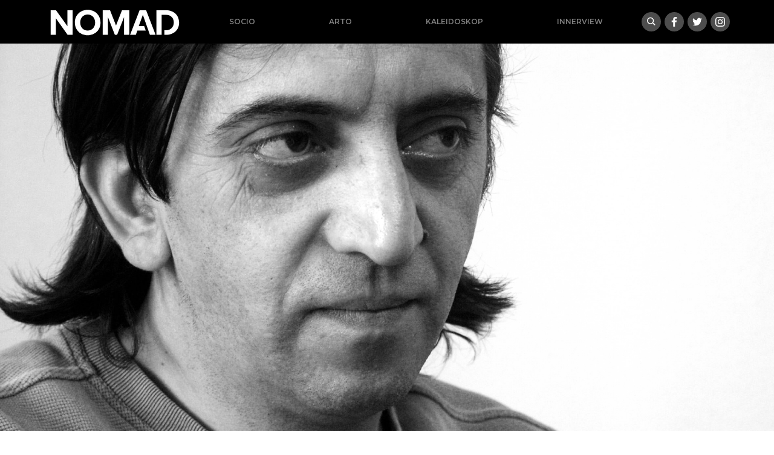

--- FILE ---
content_type: text/html; charset=UTF-8
request_url: https://nomad.ba/avdic-godine-raspleta
body_size: 18608
content:
<!doctype html>
<html lang="bs-BA">
<head>
  <meta charset="utf-8">
  <meta http-equiv="x-ua-compatible" content="ie=edge">
  <meta name="viewport" content="width=device-width, initial-scale=1, shrink-to-fit=no">
  <meta name='robots' content='index, follow, max-image-preview:large, max-snippet:-1, max-video-preview:-1' />

	<!-- This site is optimized with the Yoast SEO plugin v18.9 - https://yoast.com/wordpress/plugins/seo/ -->
	<title>Avdić: Godine raspleta - nomad.ba</title>
	<link rel="canonical" href="https://nomad.ba/avdic-godine-raspleta" />
	<meta property="og:locale" content="bs_BA" />
	<meta property="og:type" content="article" />
	<meta property="og:title" content="Avdić: Godine raspleta" />
	<meta property="og:description" content="U godinama pred raspad Jugoslavije, godinama raspleta kako ih je u svojoj knjizi nazvao Slobodan Milošević, vjerovatno nije bilo političara na ex-jugoslovenskoj sceni koji je bolje poznavao Bosnu i Hercegovinu, razumijevao prilike u njoj, imao iskrenije namjere i dobronamjerniji uklon nego što je bio slučaj sa Stipom Šuvarom, posljednjim šefom jugoslovenskih komunista. Pripadao je ovaj bistri, razboriti Imoćanin brozovsko-krležijanskoj &hellip; Continued" />
	<meta property="og:url" content="https://nomad.ba/avdic-godine-raspleta" />
	<meta property="og:site_name" content="nomad.ba" />
	<meta property="article:publisher" content="https://www.facebook.com/NOMADba-913845538797422/" />
	<meta property="article:published_time" content="2021-04-19T07:00:33+00:00" />
	<meta property="article:modified_time" content="2021-04-25T09:40:02+00:00" />
	<meta property="og:image" content="https://nomad.ba/app/uploads/2021/04/senadavdic-2.jpg" />
	<meta property="og:image:width" content="2362" />
	<meta property="og:image:height" content="1772" />
	<meta property="og:image:type" content="image/jpeg" />
	<meta name="twitter:card" content="summary_large_image" />
	<meta name="twitter:label1" content="Written by" />
	<meta name="twitter:data1" content="Đana Karavdić" />
	<meta name="twitter:label2" content="Est. reading time" />
	<meta name="twitter:data2" content="14 minuta" />
	<script type="application/ld+json" class="yoast-schema-graph">{"@context":"https://schema.org","@graph":[{"@type":"Organization","@id":"https://nomad.ba/#organization","name":"Nomad.ba","url":"https://nomad.ba/","sameAs":["https://www.facebook.com/NOMADba-913845538797422/"],"logo":{"@type":"ImageObject","inLanguage":"bs-BA","@id":"https://nomad.ba/#/schema/logo/image/","url":"/app/uploads/2019/09/nomad-default.png","contentUrl":"/app/uploads/2019/09/nomad-default.png","width":1921,"height":1080,"caption":"Nomad.ba"},"image":{"@id":"https://nomad.ba/#/schema/logo/image/"}},{"@type":"WebSite","@id":"https://nomad.ba/#website","url":"https://nomad.ba/","name":"nomad.ba","description":"","publisher":{"@id":"https://nomad.ba/#organization"},"potentialAction":[{"@type":"SearchAction","target":{"@type":"EntryPoint","urlTemplate":"https://nomad.ba/search/{search_term_string}"},"query-input":"required name=search_term_string"}],"inLanguage":"bs-BA"},{"@type":"ImageObject","inLanguage":"bs-BA","@id":"https://nomad.ba/avdic-godine-raspleta#primaryimage","url":"/app/uploads/2021/04/senadavdic-2.jpg","contentUrl":"/app/uploads/2021/04/senadavdic-2.jpg","width":2362,"height":1772},{"@type":"WebPage","@id":"https://nomad.ba/avdic-godine-raspleta#webpage","url":"https://nomad.ba/avdic-godine-raspleta","name":"Avdić: Godine raspleta - nomad.ba","isPartOf":{"@id":"https://nomad.ba/#website"},"primaryImageOfPage":{"@id":"https://nomad.ba/avdic-godine-raspleta#primaryimage"},"datePublished":"2021-04-19T07:00:33+00:00","dateModified":"2021-04-25T09:40:02+00:00","breadcrumb":{"@id":"https://nomad.ba/avdic-godine-raspleta#breadcrumb"},"inLanguage":"bs-BA","potentialAction":[{"@type":"ReadAction","target":["https://nomad.ba/avdic-godine-raspleta"]}]},{"@type":"BreadcrumbList","@id":"https://nomad.ba/avdic-godine-raspleta#breadcrumb","itemListElement":[{"@type":"ListItem","position":1,"name":"Home","item":"https://nomad.ba/"},{"@type":"ListItem","position":2,"name":"Avdić: Godine raspleta"}]},{"@type":"Article","@id":"https://nomad.ba/avdic-godine-raspleta#article","isPartOf":{"@id":"https://nomad.ba/avdic-godine-raspleta#webpage"},"author":{"@id":"https://nomad.ba/#/schema/person/3f096b4f6a972980c5d83070560b18ab"},"headline":"Avdić: Godine raspleta","datePublished":"2021-04-19T07:00:33+00:00","dateModified":"2021-04-25T09:40:02+00:00","mainEntityOfPage":{"@id":"https://nomad.ba/avdic-godine-raspleta#webpage"},"wordCount":2833,"commentCount":0,"publisher":{"@id":"https://nomad.ba/#organization"},"image":{"@id":"https://nomad.ba/avdic-godine-raspleta#primaryimage"},"thumbnailUrl":"/app/uploads/2021/04/senadavdic-2.jpg","keywords":["Senad Avdić"],"articleSection":["Plej Legita","Socio"],"inLanguage":"bs-BA","potentialAction":[{"@type":"CommentAction","name":"Comment","target":["https://nomad.ba/avdic-godine-raspleta#respond"]}]},{"@type":"Person","@id":"https://nomad.ba/#/schema/person/3f096b4f6a972980c5d83070560b18ab","name":"Đana Karavdić","image":{"@type":"ImageObject","inLanguage":"bs-BA","@id":"https://nomad.ba/#/schema/person/image/","url":"https://secure.gravatar.com/avatar/08fd322f1ef41e6fe2b598215a29c0f7?s=96&d=mm&r=g","contentUrl":"https://secure.gravatar.com/avatar/08fd322f1ef41e6fe2b598215a29c0f7?s=96&d=mm&r=g","caption":"Đana Karavdić"},"sameAs":["https://gramofon.ba"],"url":"https://nomad.ba/author/djana"}]}</script>
	<!-- / Yoast SEO plugin. -->


		<!-- This site uses the Google Analytics by MonsterInsights plugin v8.17 - Using Analytics tracking - https://www.monsterinsights.com/ -->
							<script src="//www.googletagmanager.com/gtag/js?id=G-X8EM3JXPQV"  data-cfasync="false" data-wpfc-render="false" type="text/javascript" async></script>
			<script data-cfasync="false" data-wpfc-render="false" type="text/javascript">
				var mi_version = '8.17';
				var mi_track_user = true;
				var mi_no_track_reason = '';
				
								var disableStrs = [
										'ga-disable-G-X8EM3JXPQV',
									];

				/* Function to detect opted out users */
				function __gtagTrackerIsOptedOut() {
					for (var index = 0; index < disableStrs.length; index++) {
						if (document.cookie.indexOf(disableStrs[index] + '=true') > -1) {
							return true;
						}
					}

					return false;
				}

				/* Disable tracking if the opt-out cookie exists. */
				if (__gtagTrackerIsOptedOut()) {
					for (var index = 0; index < disableStrs.length; index++) {
						window[disableStrs[index]] = true;
					}
				}

				/* Opt-out function */
				function __gtagTrackerOptout() {
					for (var index = 0; index < disableStrs.length; index++) {
						document.cookie = disableStrs[index] + '=true; expires=Thu, 31 Dec 2099 23:59:59 UTC; path=/';
						window[disableStrs[index]] = true;
					}
				}

				if ('undefined' === typeof gaOptout) {
					function gaOptout() {
						__gtagTrackerOptout();
					}
				}
								window.dataLayer = window.dataLayer || [];

				window.MonsterInsightsDualTracker = {
					helpers: {},
					trackers: {},
				};
				if (mi_track_user) {
					function __gtagDataLayer() {
						dataLayer.push(arguments);
					}

					function __gtagTracker(type, name, parameters) {
						if (!parameters) {
							parameters = {};
						}

						if (parameters.send_to) {
							__gtagDataLayer.apply(null, arguments);
							return;
						}

						if (type === 'event') {
														parameters.send_to = monsterinsights_frontend.v4_id;
							var hookName = name;
							if (typeof parameters['event_category'] !== 'undefined') {
								hookName = parameters['event_category'] + ':' + name;
							}

							if (typeof MonsterInsightsDualTracker.trackers[hookName] !== 'undefined') {
								MonsterInsightsDualTracker.trackers[hookName](parameters);
							} else {
								__gtagDataLayer('event', name, parameters);
							}
							
						} else {
							__gtagDataLayer.apply(null, arguments);
						}
					}

					__gtagTracker('js', new Date());
					__gtagTracker('set', {
						'developer_id.dZGIzZG': true,
											});
										__gtagTracker('config', 'G-X8EM3JXPQV', {"forceSSL":"true","link_attribution":"true"} );
															window.gtag = __gtagTracker;										(function () {
						/* https://developers.google.com/analytics/devguides/collection/analyticsjs/ */
						/* ga and __gaTracker compatibility shim. */
						var noopfn = function () {
							return null;
						};
						var newtracker = function () {
							return new Tracker();
						};
						var Tracker = function () {
							return null;
						};
						var p = Tracker.prototype;
						p.get = noopfn;
						p.set = noopfn;
						p.send = function () {
							var args = Array.prototype.slice.call(arguments);
							args.unshift('send');
							__gaTracker.apply(null, args);
						};
						var __gaTracker = function () {
							var len = arguments.length;
							if (len === 0) {
								return;
							}
							var f = arguments[len - 1];
							if (typeof f !== 'object' || f === null || typeof f.hitCallback !== 'function') {
								if ('send' === arguments[0]) {
									var hitConverted, hitObject = false, action;
									if ('event' === arguments[1]) {
										if ('undefined' !== typeof arguments[3]) {
											hitObject = {
												'eventAction': arguments[3],
												'eventCategory': arguments[2],
												'eventLabel': arguments[4],
												'value': arguments[5] ? arguments[5] : 1,
											}
										}
									}
									if ('pageview' === arguments[1]) {
										if ('undefined' !== typeof arguments[2]) {
											hitObject = {
												'eventAction': 'page_view',
												'page_path': arguments[2],
											}
										}
									}
									if (typeof arguments[2] === 'object') {
										hitObject = arguments[2];
									}
									if (typeof arguments[5] === 'object') {
										Object.assign(hitObject, arguments[5]);
									}
									if ('undefined' !== typeof arguments[1].hitType) {
										hitObject = arguments[1];
										if ('pageview' === hitObject.hitType) {
											hitObject.eventAction = 'page_view';
										}
									}
									if (hitObject) {
										action = 'timing' === arguments[1].hitType ? 'timing_complete' : hitObject.eventAction;
										hitConverted = mapArgs(hitObject);
										__gtagTracker('event', action, hitConverted);
									}
								}
								return;
							}

							function mapArgs(args) {
								var arg, hit = {};
								var gaMap = {
									'eventCategory': 'event_category',
									'eventAction': 'event_action',
									'eventLabel': 'event_label',
									'eventValue': 'event_value',
									'nonInteraction': 'non_interaction',
									'timingCategory': 'event_category',
									'timingVar': 'name',
									'timingValue': 'value',
									'timingLabel': 'event_label',
									'page': 'page_path',
									'location': 'page_location',
									'title': 'page_title',
								};
								for (arg in args) {
																		if (!(!args.hasOwnProperty(arg) || !gaMap.hasOwnProperty(arg))) {
										hit[gaMap[arg]] = args[arg];
									} else {
										hit[arg] = args[arg];
									}
								}
								return hit;
							}

							try {
								f.hitCallback();
							} catch (ex) {
							}
						};
						__gaTracker.create = newtracker;
						__gaTracker.getByName = newtracker;
						__gaTracker.getAll = function () {
							return [];
						};
						__gaTracker.remove = noopfn;
						__gaTracker.loaded = true;
						window['__gaTracker'] = __gaTracker;
					})();
									} else {
										console.log("");
					(function () {
						function __gtagTracker() {
							return null;
						}

						window['__gtagTracker'] = __gtagTracker;
						window['gtag'] = __gtagTracker;
					})();
									}
			</script>
				<!-- / Google Analytics by MonsterInsights -->
		<link rel="stylesheet" href="/wp/wp-includes/css/dist/block-library/style.min.css?ver=6.5.5">
<style id='global-styles-inline-css' type='text/css'>
body{--wp--preset--color--black: #000000;--wp--preset--color--cyan-bluish-gray: #abb8c3;--wp--preset--color--white: #ffffff;--wp--preset--color--pale-pink: #f78da7;--wp--preset--color--vivid-red: #cf2e2e;--wp--preset--color--luminous-vivid-orange: #ff6900;--wp--preset--color--luminous-vivid-amber: #fcb900;--wp--preset--color--light-green-cyan: #7bdcb5;--wp--preset--color--vivid-green-cyan: #00d084;--wp--preset--color--pale-cyan-blue: #8ed1fc;--wp--preset--color--vivid-cyan-blue: #0693e3;--wp--preset--color--vivid-purple: #9b51e0;--wp--preset--gradient--vivid-cyan-blue-to-vivid-purple: linear-gradient(135deg,rgba(6,147,227,1) 0%,rgb(155,81,224) 100%);--wp--preset--gradient--light-green-cyan-to-vivid-green-cyan: linear-gradient(135deg,rgb(122,220,180) 0%,rgb(0,208,130) 100%);--wp--preset--gradient--luminous-vivid-amber-to-luminous-vivid-orange: linear-gradient(135deg,rgba(252,185,0,1) 0%,rgba(255,105,0,1) 100%);--wp--preset--gradient--luminous-vivid-orange-to-vivid-red: linear-gradient(135deg,rgba(255,105,0,1) 0%,rgb(207,46,46) 100%);--wp--preset--gradient--very-light-gray-to-cyan-bluish-gray: linear-gradient(135deg,rgb(238,238,238) 0%,rgb(169,184,195) 100%);--wp--preset--gradient--cool-to-warm-spectrum: linear-gradient(135deg,rgb(74,234,220) 0%,rgb(151,120,209) 20%,rgb(207,42,186) 40%,rgb(238,44,130) 60%,rgb(251,105,98) 80%,rgb(254,248,76) 100%);--wp--preset--gradient--blush-light-purple: linear-gradient(135deg,rgb(255,206,236) 0%,rgb(152,150,240) 100%);--wp--preset--gradient--blush-bordeaux: linear-gradient(135deg,rgb(254,205,165) 0%,rgb(254,45,45) 50%,rgb(107,0,62) 100%);--wp--preset--gradient--luminous-dusk: linear-gradient(135deg,rgb(255,203,112) 0%,rgb(199,81,192) 50%,rgb(65,88,208) 100%);--wp--preset--gradient--pale-ocean: linear-gradient(135deg,rgb(255,245,203) 0%,rgb(182,227,212) 50%,rgb(51,167,181) 100%);--wp--preset--gradient--electric-grass: linear-gradient(135deg,rgb(202,248,128) 0%,rgb(113,206,126) 100%);--wp--preset--gradient--midnight: linear-gradient(135deg,rgb(2,3,129) 0%,rgb(40,116,252) 100%);--wp--preset--font-size--small: 13px;--wp--preset--font-size--medium: 20px;--wp--preset--font-size--large: 36px;--wp--preset--font-size--x-large: 42px;--wp--preset--spacing--20: 0.44rem;--wp--preset--spacing--30: 0.67rem;--wp--preset--spacing--40: 1rem;--wp--preset--spacing--50: 1.5rem;--wp--preset--spacing--60: 2.25rem;--wp--preset--spacing--70: 3.38rem;--wp--preset--spacing--80: 5.06rem;--wp--preset--shadow--natural: 6px 6px 9px rgba(0, 0, 0, 0.2);--wp--preset--shadow--deep: 12px 12px 50px rgba(0, 0, 0, 0.4);--wp--preset--shadow--sharp: 6px 6px 0px rgba(0, 0, 0, 0.2);--wp--preset--shadow--outlined: 6px 6px 0px -3px rgba(255, 255, 255, 1), 6px 6px rgba(0, 0, 0, 1);--wp--preset--shadow--crisp: 6px 6px 0px rgba(0, 0, 0, 1);}body { margin: 0; }.wp-site-blocks > .alignleft { float: left; margin-right: 2em; }.wp-site-blocks > .alignright { float: right; margin-left: 2em; }.wp-site-blocks > .aligncenter { justify-content: center; margin-left: auto; margin-right: auto; }:where(.is-layout-flex){gap: 0.5em;}:where(.is-layout-grid){gap: 0.5em;}body .is-layout-flow > .alignleft{float: left;margin-inline-start: 0;margin-inline-end: 2em;}body .is-layout-flow > .alignright{float: right;margin-inline-start: 2em;margin-inline-end: 0;}body .is-layout-flow > .aligncenter{margin-left: auto !important;margin-right: auto !important;}body .is-layout-constrained > .alignleft{float: left;margin-inline-start: 0;margin-inline-end: 2em;}body .is-layout-constrained > .alignright{float: right;margin-inline-start: 2em;margin-inline-end: 0;}body .is-layout-constrained > .aligncenter{margin-left: auto !important;margin-right: auto !important;}body .is-layout-constrained > :where(:not(.alignleft):not(.alignright):not(.alignfull)){margin-left: auto !important;margin-right: auto !important;}body .is-layout-flex{display: flex;}body .is-layout-flex{flex-wrap: wrap;align-items: center;}body .is-layout-flex > *{margin: 0;}body .is-layout-grid{display: grid;}body .is-layout-grid > *{margin: 0;}body{padding-top: 0px;padding-right: 0px;padding-bottom: 0px;padding-left: 0px;}a:where(:not(.wp-element-button)){text-decoration: underline;}.wp-element-button, .wp-block-button__link{background-color: #32373c;border-width: 0;color: #fff;font-family: inherit;font-size: inherit;line-height: inherit;padding: calc(0.667em + 2px) calc(1.333em + 2px);text-decoration: none;}.has-black-color{color: var(--wp--preset--color--black) !important;}.has-cyan-bluish-gray-color{color: var(--wp--preset--color--cyan-bluish-gray) !important;}.has-white-color{color: var(--wp--preset--color--white) !important;}.has-pale-pink-color{color: var(--wp--preset--color--pale-pink) !important;}.has-vivid-red-color{color: var(--wp--preset--color--vivid-red) !important;}.has-luminous-vivid-orange-color{color: var(--wp--preset--color--luminous-vivid-orange) !important;}.has-luminous-vivid-amber-color{color: var(--wp--preset--color--luminous-vivid-amber) !important;}.has-light-green-cyan-color{color: var(--wp--preset--color--light-green-cyan) !important;}.has-vivid-green-cyan-color{color: var(--wp--preset--color--vivid-green-cyan) !important;}.has-pale-cyan-blue-color{color: var(--wp--preset--color--pale-cyan-blue) !important;}.has-vivid-cyan-blue-color{color: var(--wp--preset--color--vivid-cyan-blue) !important;}.has-vivid-purple-color{color: var(--wp--preset--color--vivid-purple) !important;}.has-black-background-color{background-color: var(--wp--preset--color--black) !important;}.has-cyan-bluish-gray-background-color{background-color: var(--wp--preset--color--cyan-bluish-gray) !important;}.has-white-background-color{background-color: var(--wp--preset--color--white) !important;}.has-pale-pink-background-color{background-color: var(--wp--preset--color--pale-pink) !important;}.has-vivid-red-background-color{background-color: var(--wp--preset--color--vivid-red) !important;}.has-luminous-vivid-orange-background-color{background-color: var(--wp--preset--color--luminous-vivid-orange) !important;}.has-luminous-vivid-amber-background-color{background-color: var(--wp--preset--color--luminous-vivid-amber) !important;}.has-light-green-cyan-background-color{background-color: var(--wp--preset--color--light-green-cyan) !important;}.has-vivid-green-cyan-background-color{background-color: var(--wp--preset--color--vivid-green-cyan) !important;}.has-pale-cyan-blue-background-color{background-color: var(--wp--preset--color--pale-cyan-blue) !important;}.has-vivid-cyan-blue-background-color{background-color: var(--wp--preset--color--vivid-cyan-blue) !important;}.has-vivid-purple-background-color{background-color: var(--wp--preset--color--vivid-purple) !important;}.has-black-border-color{border-color: var(--wp--preset--color--black) !important;}.has-cyan-bluish-gray-border-color{border-color: var(--wp--preset--color--cyan-bluish-gray) !important;}.has-white-border-color{border-color: var(--wp--preset--color--white) !important;}.has-pale-pink-border-color{border-color: var(--wp--preset--color--pale-pink) !important;}.has-vivid-red-border-color{border-color: var(--wp--preset--color--vivid-red) !important;}.has-luminous-vivid-orange-border-color{border-color: var(--wp--preset--color--luminous-vivid-orange) !important;}.has-luminous-vivid-amber-border-color{border-color: var(--wp--preset--color--luminous-vivid-amber) !important;}.has-light-green-cyan-border-color{border-color: var(--wp--preset--color--light-green-cyan) !important;}.has-vivid-green-cyan-border-color{border-color: var(--wp--preset--color--vivid-green-cyan) !important;}.has-pale-cyan-blue-border-color{border-color: var(--wp--preset--color--pale-cyan-blue) !important;}.has-vivid-cyan-blue-border-color{border-color: var(--wp--preset--color--vivid-cyan-blue) !important;}.has-vivid-purple-border-color{border-color: var(--wp--preset--color--vivid-purple) !important;}.has-vivid-cyan-blue-to-vivid-purple-gradient-background{background: var(--wp--preset--gradient--vivid-cyan-blue-to-vivid-purple) !important;}.has-light-green-cyan-to-vivid-green-cyan-gradient-background{background: var(--wp--preset--gradient--light-green-cyan-to-vivid-green-cyan) !important;}.has-luminous-vivid-amber-to-luminous-vivid-orange-gradient-background{background: var(--wp--preset--gradient--luminous-vivid-amber-to-luminous-vivid-orange) !important;}.has-luminous-vivid-orange-to-vivid-red-gradient-background{background: var(--wp--preset--gradient--luminous-vivid-orange-to-vivid-red) !important;}.has-very-light-gray-to-cyan-bluish-gray-gradient-background{background: var(--wp--preset--gradient--very-light-gray-to-cyan-bluish-gray) !important;}.has-cool-to-warm-spectrum-gradient-background{background: var(--wp--preset--gradient--cool-to-warm-spectrum) !important;}.has-blush-light-purple-gradient-background{background: var(--wp--preset--gradient--blush-light-purple) !important;}.has-blush-bordeaux-gradient-background{background: var(--wp--preset--gradient--blush-bordeaux) !important;}.has-luminous-dusk-gradient-background{background: var(--wp--preset--gradient--luminous-dusk) !important;}.has-pale-ocean-gradient-background{background: var(--wp--preset--gradient--pale-ocean) !important;}.has-electric-grass-gradient-background{background: var(--wp--preset--gradient--electric-grass) !important;}.has-midnight-gradient-background{background: var(--wp--preset--gradient--midnight) !important;}.has-small-font-size{font-size: var(--wp--preset--font-size--small) !important;}.has-medium-font-size{font-size: var(--wp--preset--font-size--medium) !important;}.has-large-font-size{font-size: var(--wp--preset--font-size--large) !important;}.has-x-large-font-size{font-size: var(--wp--preset--font-size--x-large) !important;}
.wp-block-navigation a:where(:not(.wp-element-button)){color: inherit;}
:where(.wp-block-post-template.is-layout-flex){gap: 1.25em;}:where(.wp-block-post-template.is-layout-grid){gap: 1.25em;}
:where(.wp-block-columns.is-layout-flex){gap: 2em;}:where(.wp-block-columns.is-layout-grid){gap: 2em;}
.wp-block-pullquote{font-size: 1.5em;line-height: 1.6;}
</style>
<link rel="stylesheet" href="/app/themes/nomad/dist/styles/main_e46c2049.css">
<script type="text/javascript" src="/app/plugins/google-analytics-for-wordpress/assets/js/frontend-gtag.min.js?ver=8.17" id="monsterinsights-frontend-script-js"></script>
<script data-cfasync="false" data-wpfc-render="false" type="text/javascript" id='monsterinsights-frontend-script-js-extra'>/* <![CDATA[ */
var monsterinsights_frontend = {"js_events_tracking":"true","download_extensions":"doc,pdf,ppt,zip,xls,docx,pptx,xlsx","inbound_paths":"[{\"path\":\"\\\/go\\\/\",\"label\":\"affiliate\"},{\"path\":\"\\\/recommend\\\/\",\"label\":\"affiliate\"}]","home_url":"https:\/\/nomad.ba","hash_tracking":"false","v4_id":"G-X8EM3JXPQV"};/* ]]> */
</script>
<script type="text/javascript" src="/wp/wp-includes/js/jquery/jquery.min.js?ver=3.7.1" id="jquery-core-js"></script>
<script type="text/javascript" src="/wp/wp-includes/js/jquery/jquery-migrate.min.js?ver=3.4.1" id="jquery-migrate-js"></script>
<link rel="icon" href="/app/uploads/2021/02/cropped-nomad-icon-32x32.png" sizes="32x32" />
<link rel="icon" href="/app/uploads/2021/02/cropped-nomad-icon-192x192.png" sizes="192x192" />
<link rel="apple-touch-icon" href="/app/uploads/2021/02/cropped-nomad-icon-180x180.png" />
<meta name="msapplication-TileImage" content="/app/uploads/2021/02/cropped-nomad-icon-270x270.png" />

<!-- Facebook Pixel Code -->
  <script>
      !function(f,b,e,v,n,t,s)
      {if(f.fbq)return;n=f.fbq=function(){n.callMethod?
              n.callMethod.apply(n,arguments):n.queue.push(arguments)};
          if(!f._fbq)f._fbq=n;n.push=n;n.loaded=!0;n.version='2.0';
          n.queue=[];t=b.createElement(e);t.async=!0;
          t.src=v;s=b.getElementsByTagName(e)[0];
          s.parentNode.insertBefore(t,s)}(window, document,'script',
              'https://connect.facebook.net/en_US/fbevents.js');
      fbq('init', '127777302652474');
      fbq('track', 'PageView');
  </script>
  <noscript>
    <img height="1" width="1" style="display:none"
        src="https://www.facebook.com/tr?id=127777302652474&ev=PageView&noscript=1"/>
  </noscript>
  <!-- End Facebook Pixel Code -->

</head>
<body class="post-template-default single single-post postid-14194 single-format-standard avdic-godine-raspleta app-data index-data singular-data single-data single-post-data single-post-avdic-godine-raspleta-data">
<header class="bg-black banner container-fluid px-0">
  <div class="container-lg d-flex flex-sm-row align-items-center justify-content-between px-0 flex-wrap">
    
    <a class="brand d-md-block order-1" href="https://nomad.ba/">
      <img class="w-100" title="nomad.ba" src="https://nomad.ba/app/themes/nomad/dist/images/logo-bs_fea9f764.svg" alt="Nomad logo">
    </a>
    
    <nav class="nav-primary navbar-dark text-light ml-md-auto order-3 order-sm-3 order-lg-2 d-md-block flex-grow-1">
            <ul id="menu-mainnav" class="nav ml-lg-2 mb-0 d-flex justify-content-around"><li class="current-post-ancestor active current-post-parent menu-item menu-socio"><a href="/socio">Socio</a></li>
<li class="menu-item menu-arto"><a href="/arto">Arto</a></li>
<li class="menu-item menu-kaleidoskop"><a href="/kaleidoskop">Kaleidoskop</a></li>
<li class="menu-item menu-innerview"><a href="/innerview">Innerview</a></li>
</ul>
          </nav>
    
    <div class="buttons justify-content-between mr-2 mr-xl-0 order-2 order-sm-2 order-md-2">
      <a class="gumb search" data-toggle="collapse" href="#search-collapse" aria-expanded="false" aria-controls="search-collapse" title="Search"><img src="https://nomad.ba/app/themes/nomad/dist/images/search_0847af2f.svg" alt="Hamburger icon"></a>
      <a target="_blank" class="gumb facebook" href="https://www.facebook.com/NOMADba-913845538797422/"><img src="https://nomad.ba/app/themes/nomad/dist/images/social/facebook_5b629d26.svg"></a/>
 <a target="_blank" class="gumb twitter" href="https://twitter.com/portalNOMAD"><img src="https://nomad.ba/app/themes/nomad/dist/images/social/twitter_ead39895.svg"></a/>
 <a target="_blank" class="gumb instagram" href="https://www.instagram.com/nomad.ba/"><img src="https://nomad.ba/app/themes/nomad/dist/images/social/instagram_6f8eafb7.svg"></a/>
    </div>

  </div>
  <div class="collapse" id="search-collapse">
    <div class="row no-gutters search-wrapper bg-white justify-content-center align-items-stretch">
      <div class="col p-3">
        <form role="search" method="get" action="https://nomad.ba/">
    <div class="input-group">
        <input id="search-box" type="text" class="form-control rounded-0" placeholder="" aria-label="" value="" name="s" title="Pretraga:">
        <span class="input-group-btn"><button class="btn btn-primary rounded-0" type="submit">Pretraži</button></span>
    </div>
</form>
      </div>
  </div>
  </div>
</header>
<div class="content">
  <main class="main">
           <article>
  <header>
    <div
        class="ratio ratio-2x1 photo mb-2"
        href="https://nomad.ba/avdic-godine-raspleta"
        style="background-image:url(/app/uploads/2021/04/senadavdic-2.jpg)"
    >
      <div class="caption"></div>
    </div>
  </header>
  <div class="container-xl">
    <div class="row no-gutters justify-content-center">
      <div class="col-md-10 col-lg-9 col-xl-8 p-3">
        <h1 class="entry-title">Avdić: Godine raspleta</h1>

        <div class="entry-meta small mb-4">
  <time
      class="updated"
      datetime="2021-04-19T07:00:33+00:00"
  >19. aprila 2021.</time>
  <br>
      Senad Avdić
    
  
</div>



        <div class="entry-content">
          
          <p>U godinama pred raspad Jugoslavije, <em>godinama raspleta</em> kako ih je u svojoj knjizi nazvao Slobodan Milošević, vjerovatno nije bilo političara na ex-jugoslovenskoj sceni koji je bolje poznavao Bosnu i Hercegovinu, razumijevao prilike u njoj, imao iskrenije namjere i dobronamjerniji uklon nego što je bio slučaj sa Stipom Šuvarom, posljednjim šefom jugoslovenskih komunista. Pripadao je ovaj bistri, razboriti Imoćanin brozovsko-krležijanskoj tradiciji hrvatskih lijevih intelektualaca, Hrvatsku (i BiH) nije vidio izvan Jugoslavije, za koju je vjerovao da je nemoguća izvan njenog AVNOJ-evskog DNK profila. Po vokacije je bio sociolog sela, godine je, pored partijskog aktivizma, proveo na terenskom radu i istraživanjima, nije bilo vukojebine u bivšoj državi koju <em>svojenožno</em> nije obigrao, i <em>ukajtio</em> u svoje deftere.</p>
<p>Prilikom prvog susreta sredinom 80-ih godina prošlog stoljeća u Fažani, ničim izazvan je počeo <em>iz glave</em> nabrajati sva sela i zaseoke oko Bileće u kojim se <em>nosilo</em> moje prezime. Malo poslije mi je objasnio da je obiteljski povezan sa Bilećom, supruga Mira, djevojački Babić, rođena je u tom istočnohercegovačkom gradiću. &#8220;U kući njenog oca-zanatlije u Bileći u prvim mjesecima rata krilo se desetine Avdića i drugih muslimana koji su bježali pred četničkim pokoljima u ljeto 1941. godine&#8221;, pričali su mi kasnije preživjeli moji  prezimenjaci.</p>
<h4>Kad četnici marširaju</h4>
<p>&#8220;Slobodan Milošević se okružio četničkim sinovima&#8221;, rekao mi je Stipe Šuvar u jesen 1988. godine dok smo sjedili u bašti hotela <em>Jugoslavija</em> u Beogradu. Počeo je <em>biflati</em> imena nekih od prvoboraca tek započete &#8220;antibirokratske revolucije&#8221;, čija imena sada ne znače mnogo, ali su tih godina bila neizostavna unutar Miloševićevog nacional-socijalističkog pokreta: Ratomir Vico, Radoš Smiljković, Budimir Košutić&#8230;, za sve je njih Šuvar pedantno ustanovio da su potomci pripadnika Ravnogorskog četničkog pokreta.</p>
<p>U kolektivnoj percepciji prosječnog stanovnika Jugoslavije, sve do njenog raspada, Šuvar je imao izrazito negativnu ulogu. Jedan od razloga je njegov projekat reforme školstva, posprdno nazvana &#8220;Šuvarice&#8221;, koja je imala ambiciju uskladiti proces obrazovanja sa potrebama, kako se to zvalo, &#8220;udruženog rada&#8221;. To se, uz neznatne, zanemarive nijanse, danas naziva <em>dualno obrazovanje</em> i smatra se krupnim iskorakom u evropskoj obrazovnoj praksi kojoj streme i priključuju se zemlje regije.</p>
<p>Stipe Šuvar je, istovremeno, u intelektualnoj i medijskoj javnosti širom bivše države doživljavan i sotoniziran kao mračni komunistički dogmata, ideološki batinaš i satrap, davitelj slobode umjetničkog i svakog drugog izražavanja&#8230; Tu se gotovo nisu razlikovali njegovi protivnici u Hrvatskoj i Srbiji, pa donekle i u Bosni i Hercegovini: zajedničko svim  njegovim oponentima i kritičarima protivnicima, uglavnom, je što su (bili) nacionalisti.</p>
<p>Šuvar je svoj stutus staljiniste i krvnog neprijatelja stvaralačkih sloboda najviše priskrbio pokroviteljstvom nad tzv. <em>Bijelom knjigom</em>, internim partijskim dokumentom koji je predstavljao svojevrsni herbarijum &#8220;cvijeća zla&#8221;: antikomunističkih, nacionalističkih <em>pojava</em> u kulturi, književnosti, medijima u tadašnjoj Jugoslaviji. Najžešće reakcije na <em>Bijelu knjigu</em> upućivane su iz Srbije, što je bilo očekivano i razumljivo, budući da je najviše &#8220;negativnosti&#8221; i &#8220;antisocijalističkih tendencija&#8221; zabilježeno u tamošnjoj umjetničkoj i medijskoj produkciji. Srpska akademija nauka, Udruženje književnika Srbije, Odbor za zaštitu sloboda (u svim njima ključna je bila uloga Dobrice Ćosića) više su u tim mjesecima i godinama potrošilo mastila i štamparske boje u ocrnjivanju Šuvara nego što su desetak godina kasnije posvetili Franji Tuđmanu, nakon akcije Oluja i sloma Srpske Krajine.</p>
<p>Podsjetimo, bilo je to dvije godine prije dolaska Slobodana Miloševića na čelo Saveza komunista Srbije. Na već pomenutom ljetnom druženju omladinaca iz Hrvatske i BiH sudjelovao je i Petar Živadinović, izvršni sekretar CKSK Srbije, sjajan intelektualac, vrstan poznavatelj desničarske političke scene u Evropi koji je o desničarsko-nacionalističkoj kulturnoj i intelektualnoj sceni u Srbiji mislio kritičnije od Šuvara. &#8220;Tolerirajući njihovo bujanje, Ivica Stambolić se dodvorava velesrpskoj čaršiji&#8221;, dijagnosticirat će Živadinović, kojeg će nekoliko godina kasnije, kao diplomatu i Francuskoj, pomesti Miloševićev režim.</p>
<p>Odnos komunističkih vlasti u Bosni i Hercegovini prema Stipi Šuvaru u vrijeme njegovog političkog zenita bio je zbunjujući: njegovo ime se dugo izbjegavalo pominjati gdje god je to bilo moguće, nije se pojavljivao u ovdašnjim medijima, na svečanostima, proslavama godišnjica revolucije i slavnih bitaka. Bio je <em>na ledu</em> i nepostojećoj, ali ipak funkcionirajućoj <em>crnoj listi</em>.</p>
<p>Nepovjerenje prema njemu počelo se otopljavati tek nakon sarajevske Olimpijade, u drugoj polovini 80-ih godina. Tih sam godina iščeprkao razloge za loš ugled i gotovo neprijateljski status Šuvara u BiH. Saznao sam to u razgovoru sa dvojicom glavnih aktera, samim Šuvarom i Brankom Mikulićem, po čijoj je direktivi on i bio izopćen iz javnog prostora. Sve je počelo 70-ih godina, nakon donošenja novog jugoslovenskog Ustava kojim su osnažene republike i pokrajine i njihova komunistička rukovodstva. Branko Mikulić se tih godina nametnuo kao novi, realativno mladi lider, odlučan, nesklon kompromisima, dijalogu i sličnim ostacima &#8220;građanske demokracije&#8221;.</p>
<p><em>Obrva</em> kako su ga zvali više protivnici nego suradnici, imao je podršku Josipa Broza i on ju je prigrabio svom snagom i koristio se njome u rješavanju problema, nesporazuma sa protivnicima. &#8220;Branko Mikulić vlada Bosnom kao što Čombe upravlja Kongom&#8221;, kazao je negdje Šuvar, poznat po svom neobuzdanom cinizmu i uglavnom bezazlenom šegačenju. Kada je ta <em>šala</em> u kojoj je upoređen sa u to vrijeme najozloglašenijim afričkim dikatorom, stigla do Mikulića, izdat je usmeni katil ferman kojim je tadašnji ideolog hrvatskih komunista Šuvar označen kao neprijatelj BiH i persona non grata. Daleko od toga da je komunistička vrhuška sa Mikulićem na čelu bila tolerantna, demokratična, ali tek će se kasnije raspoznati da su nedemokratskim sredstvima, čak i prema onima koji su bili ni krivi ni dužni i koji to nisu zaslužili, štitili BiH od tutorstva i paternalizma susjednih republika i njihovih lidera.</p>
<h4>Kako je Srbija prosvijetlila <em>Tamni vilajet</em></h4>
<p>Trajalo je to sve do 1988. godine kada je Šuvara, tada šefa SKJ, i Mikulića, predsjednika Vlade Jugoslavije, ujedinio nezadrživi stampedo Miloševićeve antibirokratske revolucije koji ih je prepoznao kao ustavobranitelje AVNOJ-evskog, federalnog karaktera zajedničke države. Šuvar mi je tada povjerio, a Mikulić nešto kasnije potvrdio, da je njihovom planu prethodio sastanak Slobodana Miloševića i Ante Markovića, u Karađorđevu. Vjerujem da je Šuvaru to otkrio tadašnji ministar odbrane Veljko Kadijević, njegov zemljak i prijatelj, odnosno njegove obavještajne službe (KOS) koje u tom trenutku još uvijek nije prostro pred noge Miloševićevom ekspanzionizmu. &#8220;Sloba je obećao Anti da će smijeniti Mikulića, pa na čelo SIV-a postaviti njega, a zauzvrat tražio da Marković u Hrvatskoj spriječi moj izbor u Predsjedništvo SFRJ&#8221;, tvrdio je Šuvar.</p>
<p>&#8220;Kada je u jednim beogradskim novinama objavljeno da je Savezno izvršno vijeće plaćalo avionske karte mojoj kćerki Planinki da putuje na svoju izložbu, nazvao sam Miloševića i rekao mu da spriječi objavljivanje laži o meni, jer sam znao da on kontriliše sve medije u Srbiji. Znaš šta mi je odgovorio: &#8216;Žao mi je, druže Branko, izučena je tvoja fascikla iz arhiva i to više niko, pa ni ja, ne može zaustaviti&#8217;.&#8221; Ovako mi je o svojim posljednim danima u Beogradu uoči početka rata u BiH svjedočio Branko Mikulić nakon povratka u Sarajevo.</p>
<p>Bosna i Hercegovina je od početka 70-ih godina, paralelno sa sticanjem i osvajanjem svoje političke, kulturne, privredne&#8230; ravnopravnosti unutar jugoslovenske zajednice, od strane  prije svega srbijanskih političkih i intelektualnih krugova (hrvatski su bili utišani represijom koja je uslijedila nakon komunističke represije na Plenumu u Karađorđevu) predstavljana kao nazadnjački, nedemokratski tamni vilajet, avnojevski provizorij kojeg sredstvima rigidnog etatizma i staljinističko-orijentalne despotije drži pod svojom šapom  od naroda otuđena &#8220;republička oligarhija&#8221;. &#8220;Republika Branka i Hamdije&#8221;, tako su zajedljivi  srpski satiričari i humoristi čitali skraćenicu RBiH u nazivu centralne jugoslovenske republike.</p>
<p>Formiranje kulturnih institucija tokom 70-ih godina, poput Akademije nauka i umjetnosti BiH, Televizije Sarajevo, Akademije scenskih umjetnosti i desetina drugih bilo je dočekivano sa podozrenjem i malicioznim nipodaštavanjem. Prema rasprostranjenom negativnom stereotipu koji je imao sve elemente neprijateljske propagande Beograda prema Sarajevu, komunistička vrhuška u BiH je posebno rado i pedantno prakticirala svoj represivni, staljinistički karakter i metode na umjetnicima i intelektualcima Srbima, koji su pred tim zulumom bježali u Srbiju gdje su dočekivani kao žrtve, stradalnici, nacionalni heroji  i i nagrađivani funkcijama, stanovima, stipendijama, sinekurama. (Sve to, također, prije Miloševića.)</p>
<p>Što je društveno-politički sistem u Srbiji, u drugoj polovini 80-ih godina postajao sve autoritarniji, što je više progonio svoje protivnike u institucijama sistema (nakon Osme sjednice SK Srbije), medijima, kulturi, to su veće, snažnije i bezobzirnije bile kampanje iz Beograda kojima se ukazivalo na nedemokratski, koruptivni, nepotistički &#8220;karakazan&#8221; u Bosni i Hercegovini. Dok je Miloševićeva propagandno-obavještajna, represivna aždaha gutala političke protivnike, stvarajući kult ličnosti, propagirajući kulturu krvi i tla, istovremeno se preko razuđene agenture u političkoj, medijskoj, akademskoj sceni u BiH fabricirale afere koje su ciklično otvarale nove dokaze o <em>Tamnom vilajetu</em>.</p>
<p>Bosansko-muslimanski intelektualci (svi, osim onih koji su osuđeni na Sarajevskom procesu 1983!?) optuživani su za nacionalizam i panislamizam, a sve je to novu, žešću dinamiku dobilo sa aferom <em>Agrokomerc</em>, koja je uprkos neporecivim kleptomansko-faraonskim projekcijama Fikreta Abdića, ipak bila tek samo jedna od onih <em>fascikli</em> srbijanskih službi koje se s vremena na vrijeme, po dnevnopolitičkoj potrebi izvlače iz fioka i kreću u medijsku operacionalizaciju. Izvučen je <em>Agrokomerc</em> iz iste mračne obavještajne komore u kojoj su godinama prašinu skupljali <em>fajlovi</em> poput Moševca, Neuma, &#8220;iseljavanja&#8221; iz Srebrenice, &#8220;progona srpskih intetelektualaca&#8221;.</p>
<p>Gledao sam prije nekoliko godina na nekoj srbijanskoj televiziji stanovitog predratnog omladinskog aktivistu, borca za ljudska prava i slobode, Dejana Mastilovića, tada vječito ljutitog, zabrinutog nadrkanog seljačića iz Gacka i siromašnog studenta u Sarajevu, a danas bogatog tajkuna u Beogradu koji je svojedobno  skandalizirao i ponizio tamošnju kulturnu javnost kupujući znamenitu izdavačku kuću <em>Filip Višnjić</em>. Objašnjava u tom razgovoru spretni Gačanin kako je 80-ih godina sa kolegama sa fakulteta, a sve pod brižnim pokroviteljstvom svojih profesora, Nenada Kecmanovića, Emila Vlajkija, Nikole Poplašena formirao u Sarajevu Odbor za zaštitu prava i sloboda. Centrala tog Odbora nalazila se u Beogradu i u njoj su sjedili i usmjeravali rad sarajevskih sljedbenika, akademici Ljubomir Tadić, Dobrica Ćosić, Matija Bećković, dakle, sve same demokrate, humanisti, sve mendela do mendele, havel do havela srpske duhovnosti i kulture&#8230;</p>
<p>Kako je sve to skupa završilo u momentu kada je nastupila istinska, narodna, neposredna, višestranačka  demokracija, samo nam se kazalo ubrzo i moglo bi se svesti na neveseo, fatalan, zaključak: da Bosna i Hercegovina nije moguća u demokratskom ambijentu i ključu, nego je bila održiva samo kao jednopartijska, totalitarna diktatura. Da u BiH nisu istovremeno u stanju koegzistirati i demokracija i mir.</p>
<h4>Demokrate Vučić, Dodik i Šešelj u lovu na diktatora Mila!</h4>
<p>U varljivo ljeto 1988. godine, u Beogradu sam izbor Stipe Šuvara za šefa jugoslovenskih komunista proslavio sa, u to vrijeme svojim najbližim poznanikom, Milom Đukanovićem. Naša bliskost nije pritjecala isključivo iz činjenice da smo stanovali u istom, neuglednom hotelu u blizini (sad već bivše) Željezničke stanice.</p>
<p>Koliko se sjećam, tu nam je vijest dohaberio Svetozar Durutović, tadašnji savezni ministar informisanja (u Mikulićevoj vladi), čestita jedna ljudina, Crnogorac ozbiljne moralne i intelektualne japije. Sjedili smo to večer u njegovom stanu, ako nije bilo ovako ima Đukanović načina, da me lično ili preko Bebe Popovića njegovo medijskog gurua, sa koji također imam stanovita iskustva, dopuni, koriguje. Duro, kako ga je zvao Milo, vijest o izboru Šuvara, čuo od Ora- Marka Orlandića, crnogorskog člana Predsjedništva Centralnog komiteta SKJ. Treći važan, možda i najautoritativniji Crnogorac na službi u Beogradu bijaše Vidoje Žarković, vječiti komunistički funkcioner o čijim smo podvizima kao najmlađeg narodnog heroja iz NOB-a ponešto u udžbenicima istorije učili.</p>
<p>Milo Đukanović je bio njihov izbor, favorit za nasljednika. No, krajem ljeta 1988. godine prešao je na drugu stranu, na stranu nacionalističke rulje usmjeravane i logistički podržavane iz Srbije  koja je na antibirokratskim mitinzima tražila ostavke i &#8220;Ora i Dura&#8221;, na transperentima pitala &#8220;Vidoje, đe ti je baza&#8221;, koja je urlala &#8220;hoćemo Ruse&#8221; i kretala u istragu poturica u svojim redovima. Gledao sam prije nekoliko godina na Televiziji Crne Gore dokumentarni film o Vidoju Žarkoviću (autorice Snežane Rakonjac, bivše žene Fahrudina Radončića) u kojem on nije pokazao ni mrvicu, ogorčenja, povrijeđenosti, revanšizma prema Milu Đukanoviću. Dapače, smatrao ga je tvorcem moderne crnogorske države, sljedbenika onog dijela crnogorske tradicije koju je on trasirao i vodio sve do nasilne, ponižavajuće smjene. Imao je stari komunista razumijevanja čak i za izdaju i okretanje ćurka Đukanovića i njegovih antibirokrata: &#8220;Tako je tada vrijeme bilo&#8221;, govorio je fatalistički.</p>
<p>Sve ono što je godinama i decenijama intelektualno-obavještajni štab iz Beograda (Miloševićevog, i ranije u blažoj formi i intenzitetu, Stambolićevog) distribuiralo prema BiH, do u dlaku, po istom  scenariju, stavku po stavku, poglavlje po poglavlje, možemo svjedočiti u posljednje dvije-tri godine u Crnoj Gori.</p>
<p>&#8220;U Crnoj Gori se provodi identitetski genocid nad Srbima&#8221; je mantra oko koje se srbijanska politička, obavještajno-teroristička, medijska i intelektualna javnost mobilizirala i kojom je krenula u pohod na susjednu državu. Bivši vladika Amfilohije Radović je njegoševski patetično dosolio: &#8220;Položaj Srba u Crnoj Gori teži je nego u Nezavisnoj državi Hrvatskoj&#8221;. Sve se to dešavalo prije, mnogo prije famoznog Zakona o vjerskim slobodama, čitav taj pokret vraćanja Crne Gore svojim srpskim korijenima je u litijama imao samo svoju najvidljiviju i najgromoglasniju artikulaciju.</p>
<p>Kao što prethodni identičan nacionalistički pokret usmjeren prema Bosni i Hercegovini nije ni u primisli imao namjeru i ambiciju da doprinese njenoj demokratizaciji i skidanju komunističkih okova, nego stvaranje kvazidemokratskih mehanizama za njeno rastakanje, okupaciju i nestanak, tako se ni u invaziji na Crnu Goru, naravno, nije radilo o detroniziranju &#8220;najdugovječnijeg evropskog vladara&#8221; Mila Đukanovića. Đukanoviću je &#8220;stala nogom za vrat&#8221; i &#8220;dovela ga k poznaniju prava&#8221; ona državna struktura u Srbiji i njeni telali u Crnoj Gori koja osam godina u zarobljništvu drži svoju javnost; za kriminalne poslove ga optužuje ekipa koja je sa marihuanom napravila državni biznis neupopredivo maligniji nego što je Milo prije mnogo gradio sa cigaretama.</p>
<p>Koliki je i kakav Đukanović bio autokrata i satrap pokazali su izbori u augustu  koje je njegova vlast najprije organizirala poštujući najdemokratskije standarde, pa nakon okončanja elegantno i džentlmenski priznala poraz, čestitala pobjednicima i predala im na upravljanje zemlju. Više je izbornih nepravilnosti, krađa i pritisaka&#8230; registrirano na izborima u bilo kojoj općini u Srbiji, nego što su ih posmatrači pribilježili u cijeloj Crnoj Gori.</p>
<p>Isti oni koji se još nisu otrijeznili od slavljeničkih litija nakon pobjede prosrpskih demokrata nad autokratom Đukanovićem, u nacionalnom zanosu strepe da se ne bi šta desilo seoskom diktatoru iz Laktaša Miloradu Dodiku, strahuju da mu ko krunu sa glave ne bi skinuo, ili mu na izborima Doboj i Srebrenicu preoteo, ili mu nabio na nos višedecenijski kriminal u strpao ga u ćuzu. Sloboda koju je osvojio &#8220;prosrpski blok&#8221; svrgavajući Đukanovića u nekoliko mjeseci njihove vlasti ispostavila se samo kao sloboda da se iz te zemlje protjeraju svi bitni elementi njenog subjektiviteta, identiteta, da se uspori, ili zaustavi njen put u zapadne integracije, da je se učini nefunkcionalnom, ovisnom o Beogradu i Moskvi na način na koji Dodik to godinama uspješno upražnjava u Bosni i Hercegovini.</p>
<p>Da je Srbiji bilo ozbiljno stalo do demokracije, vladavine prava, građanskih sloboda, onda bi to najprije primijenila na svojoj teritoriji i prema svojim građanima. Ne bi država, ili njeni duboki rukavci, kasapili svakog ko je imao namjeru da to uradi, posljednji put Zorana Đinđića. Ili, režim u Srbiji, ma ko na njegovom čelu bio, čeka da do kraja definira i zaokruži svoj nacionalni i državni teritoriji, pa da tek tada krene u ozbiljan posao njegovog demokratskog provjetravanja i ustavno-pravnog konsolidiranja&#8230;</p>
<footer class="blockquote-footer"><a href="https://startbih.ba/clanak/trac-partija-senada-avdica-vode-li-svi-putevi-u-demokraciju-prema-srpskom-svetu/153924?fbclid=IwAR1NpEkJAPdtaETsviKxVz977jCwJhS0i5Pv7URe4oahJbmgGKRJDSONoaE#.YHwXslllNCk.facebook" target="_blank" rel="noopener">izvor: Start BiH</a></footer>

            <script>(function (d, s, id) {
        var js, fjs = d.getElementsByTagName(s)[0];
        if (d.getElementById(id)) return;
        js = d.createElement(s);
        js.id = id;
        js.src = "https://connect.facebook.net/en_US/sdk.js#xfbml=1&version=v3.0";
        fjs.parentNode.insertBefore(js, fjs);
    }(document, 'script', 'facebook-jssdk'));
</script>

<div
    class="fb-share-button mb-4"
    data-href="https://nomad.ba/avdic-godine-raspleta"
    data-layout="button_count"
></div>

                      <h4 class="mt-5"> Senad Avdić </h4>
            <div class="slider mb-5">
                             <div class="d-flex news-item col align-items-stretch p-1">
  <div class="w-100">
    <a class="ratio ratio-2x1 photo mb-2" href="https://nomad.ba/slucaj_lagumdzija"
      style="background-image:url(/app/uploads/2019/09/zlatko-512x256.jpg)"></a>
    <h6 class="mb-0"><a href="https://nomad.ba/slucaj_lagumdzija">Avdić: Slučaj Lagumdžija</a></h6>
    <small>
      <div class="info mb-3 text-muted entry-meta">
        <p class="mb-0">8. marta 2019.</p>
      </div>
    </small>
  </div>
</div>
                             <div class="d-flex news-item col align-items-stretch p-1">
  <div class="w-100">
    <a class="ratio ratio-2x1 photo mb-2" href="https://nomad.ba/avdic-pohvala-nasilju-nad-kurdima"
      style="background-image:url(/app/uploads/2019/10/ratavdic_opt-e1571410087392-512x256.jpg)"></a>
    <h6 class="mb-0"><a href="https://nomad.ba/avdic-pohvala-nasilju-nad-kurdima">Avdić: Pohvala nasilju nad Kurdima</a></h6>
    <small>
      <div class="info mb-3 text-muted entry-meta">
        <p class="mb-0">18. oktobra 2019.</p>
      </div>
    </small>
  </div>
</div>
                             <div class="d-flex news-item col align-items-stretch p-1">
  <div class="w-100">
    <a class="ratio ratio-2x1 photo mb-2" href="https://nomad.ba/senad-avdic"
      style="background-image:url(/app/uploads/2020/05/senad-avdic-4m-512x256.jpeg)"></a>
    <h6 class="mb-0"><a href="https://nomad.ba/senad-avdic">Senad Avdić</a></h6>
    <small>
      <div class="info mb-3 text-muted entry-meta">
        <p class="mb-0">12. maja 2020.</p>
      </div>
    </small>
  </div>
</div>
                             <div class="d-flex news-item col align-items-stretch p-1">
  <div class="w-100">
    <a class="ratio ratio-2x1 photo mb-2" href="https://nomad.ba/avdic-zapis-o-covjeku"
      style="background-image:url(/app/uploads/2020/09/davorin_popovic_nomad-512x256.png)"></a>
    <h6 class="mb-0"><a href="https://nomad.ba/avdic-zapis-o-covjeku">Avdić: Zapis o čovjeku</a></h6>
    <small>
      <div class="info mb-3 text-muted entry-meta">
        <p class="mb-0">23. septembra 2020.</p>
      </div>
    </small>
  </div>
</div>
                             <div class="d-flex news-item col align-items-stretch p-1">
  <div class="w-100">
    <a class="ratio ratio-2x1 photo mb-2" href="https://nomad.ba/avdic-dva-gradonacelnika-i-dva-automobila"
      style="background-image:url(/app/uploads/2021/05/bda026ab0f721fa8c21cfc585944f9cb-512x256.jpg)"></a>
    <h6 class="mb-0"><a href="https://nomad.ba/avdic-dva-gradonacelnika-i-dva-automobila">Avdić: Dva gradonačelnika i dva automobila</a></h6>
    <small>
      <div class="info mb-3 text-muted entry-meta">
        <p class="mb-0">4. maja 2021.</p>
      </div>
    </small>
  </div>
</div>
                             <div class="d-flex news-item col align-items-stretch p-1">
  <div class="w-100">
    <a class="ratio ratio-2x1 photo mb-2" href="https://nomad.ba/avdic-iznenada-kao-snijeg-u-decembru"
      style="background-image:url(/app/uploads/2021/12/russian-winter-4329429-1920-512x256.jpg)"></a>
    <h6 class="mb-0"><a href="https://nomad.ba/avdic-iznenada-kao-snijeg-u-decembru">Avdić: Iznenada, kao snijeg u decembru</a></h6>
    <small>
      <div class="info mb-3 text-muted entry-meta">
        <p class="mb-0">13. decembra 2021.</p>
      </div>
    </small>
  </div>
</div>
                             <div class="d-flex news-item col align-items-stretch p-1">
  <div class="w-100">
    <a class="ratio ratio-2x1 photo mb-2" href="https://nomad.ba/avdic-da-li-je-nip-samo-omikron-soj-sda"
      style="background-image:url(/app/uploads/2022/01/hotel-igman-01-512x256.jpeg)"></a>
    <h6 class="mb-0"><a href="https://nomad.ba/avdic-da-li-je-nip-samo-omikron-soj-sda">Avdić: Da li je NiP samo omikron soj SDA?</a></h6>
    <small>
      <div class="info mb-3 text-muted entry-meta">
        <p class="mb-0">18. januara 2022.</p>
      </div>
    </small>
  </div>
</div>
                             <div class="d-flex news-item col align-items-stretch p-1">
  <div class="w-100">
    <a class="ratio ratio-2x1 photo mb-2" href="https://nomad.ba/avdic-kritika-cistog-neuma"
      style="background-image:url(/app/uploads/2022/02/traffic-g330ea1057-1920-512x256.jpg)"></a>
    <h6 class="mb-0"><a href="https://nomad.ba/avdic-kritika-cistog-neuma">Avdić: Kritika čistog neuma</a></h6>
    <small>
      <div class="info mb-3 text-muted entry-meta">
        <p class="mb-0">19. februara 2022.</p>
      </div>
    </small>
  </div>
</div>
                             <div class="d-flex news-item col align-items-stretch p-1">
  <div class="w-100">
    <a class="ratio ratio-2x1 photo mb-2" href="https://nomad.ba/avdic-politicki-maturanti-u-ks"
      style="background-image:url(/app/uploads/2022/06/gay-1985899-1920-e1656317515579-512x256.jpg)"></a>
    <h6 class="mb-0"><a href="https://nomad.ba/avdic-politicki-maturanti-u-ks">Avdić: Politički maturanti u KS</a></h6>
    <small>
      <div class="info mb-3 text-muted entry-meta">
        <p class="mb-0">27. juna 2022.</p>
      </div>
    </small>
  </div>
</div>
                             <div class="d-flex news-item col align-items-stretch p-1">
  <div class="w-100">
    <a class="ratio ratio-2x1 photo mb-2" href="https://nomad.ba/avdic-mislav-bago-cast-i-cestitost"
      style="background-image:url(/app/uploads/2022/08/bago-hina-e1661201440299-512x256.jpeg)"></a>
    <h6 class="mb-0"><a href="https://nomad.ba/avdic-mislav-bago-cast-i-cestitost">Avdić: Mislav Bago &#8211; čast i čestitost</a></h6>
    <small>
      <div class="info mb-3 text-muted entry-meta">
        <p class="mb-0">23. augusta 2022.</p>
      </div>
    </small>
  </div>
</div>
                             <div class="d-flex news-item col align-items-stretch p-1">
  <div class="w-100">
    <a class="ratio ratio-2x1 photo mb-2" href="https://nomad.ba/avdic-sudijska-nadoknada"
      style="background-image:url(/app/uploads/2022/12/senad-avdic-nov-22-512x256.jpeg)"></a>
    <h6 class="mb-0"><a href="https://nomad.ba/avdic-sudijska-nadoknada">Avdić: Sudijska nadoknada</a></h6>
    <small>
      <div class="info mb-3 text-muted entry-meta">
        <p class="mb-0">2. decembra 2022.</p>
      </div>
    </small>
  </div>
</div>
                             <div class="d-flex news-item col align-items-stretch p-1">
  <div class="w-100">
    <a class="ratio ratio-2x1 photo mb-2" href="https://nomad.ba/avdic-ibrisim-u-ulju"
      style="background-image:url(/app/uploads/2022/12/screenshot-2022-12-13-at-142923-512x256.jpeg)"></a>
    <h6 class="mb-0"><a href="https://nomad.ba/avdic-ibrisim-u-ulju">Avdić: Ibrišim u ulju</a></h6>
    <small>
      <div class="info mb-3 text-muted entry-meta">
        <p class="mb-0">14. decembra 2022.</p>
      </div>
    </small>
  </div>
</div>
                             <div class="d-flex news-item col align-items-stretch p-1">
  <div class="w-100">
    <a class="ratio ratio-2x1 photo mb-2" href="https://nomad.ba/avdic-nova-pobjeda-gradonacelnice"
      style="background-image:url(/app/uploads/2023/03/benjamina-01-e1678265358813-512x256.jpg)"></a>
    <h6 class="mb-0"><a href="https://nomad.ba/avdic-nova-pobjeda-gradonacelnice">Avdić: Nova pobjeda gradonačelnice i još jedan poraz svih nas</a></h6>
    <small>
      <div class="info mb-3 text-muted entry-meta">
        <p class="mb-0">8. marta 2023.</p>
      </div>
    </small>
  </div>
</div>
                             <div class="d-flex news-item col align-items-stretch p-1">
  <div class="w-100">
    <a class="ratio ratio-2x1 photo mb-2" href="https://nomad.ba/avdic-izronio-snimak-za-one-sto-ga-vole"
      style="background-image:url(/app/uploads/2023/05/old-bridge-1917756-1920-e1683893749572-512x256.jpg)"></a>
    <h6 class="mb-0"><a href="https://nomad.ba/avdic-izronio-snimak-za-one-sto-ga-vole">Avdić: Izronio snimak za one što ga vole</a></h6>
    <small>
      <div class="info mb-3 text-muted entry-meta">
        <p class="mb-0">12. maja 2023.</p>
      </div>
    </small>
  </div>
</div>
                             <div class="d-flex news-item col align-items-stretch p-1">
  <div class="w-100">
    <a class="ratio ratio-2x1 photo mb-2" href="https://nomad.ba/lov-na-stanisica-i-simatovica"
      style="background-image:url(/app/uploads/2023/06/1junstan-512x256.jpg)"></a>
    <h6 class="mb-0"><a href="https://nomad.ba/lov-na-stanisica-i-simatovica">Lov na Stanišića i Simatovića</a></h6>
    <small>
      <div class="info mb-3 text-muted entry-meta">
        <p class="mb-0">1. juna 2023.</p>
      </div>
    </small>
  </div>
</div>
                             <div class="d-flex news-item col align-items-stretch p-1">
  <div class="w-100">
    <a class="ratio ratio-2x1 photo mb-2" href="https://nomad.ba/lov-na-stanisica-i-simatovica-nastavak"
      style="background-image:url(/app/uploads/2023/06/0-1-512x256.jpeg)"></a>
    <h6 class="mb-0"><a href="https://nomad.ba/lov-na-stanisica-i-simatovica-nastavak">Lov na Stanišića i Simatovića &#8211; nastavak</a></h6>
    <small>
      <div class="info mb-3 text-muted entry-meta">
        <p class="mb-0">2. juna 2023.</p>
      </div>
    </small>
  </div>
</div>
                             <div class="d-flex news-item col align-items-stretch p-1">
  <div class="w-100">
    <a class="ratio ratio-2x1 photo mb-2" href="https://nomad.ba/avdic-nermin-niksic-ucijenjen-ili-potcijenjen"
      style="background-image:url(/app/uploads/2023/06/nermin-niksic-512x256.jpg)"></a>
    <h6 class="mb-0"><a href="https://nomad.ba/avdic-nermin-niksic-ucijenjen-ili-potcijenjen">Avdić: Nermin Nikšić, ucijenjen ili potcijenjen?</a></h6>
    <small>
      <div class="info mb-3 text-muted entry-meta">
        <p class="mb-0">16. juna 2023.</p>
      </div>
    </small>
  </div>
</div>
                             <div class="d-flex news-item col align-items-stretch p-1">
  <div class="w-100">
    <a class="ratio ratio-2x1 photo mb-2" href="https://nomad.ba/avdic-zveckanje-ultimatumom"
      style="background-image:url(/app/uploads/2023/06/men-7928102-1-512x256.jpg)"></a>
    <h6 class="mb-0"><a href="https://nomad.ba/avdic-zveckanje-ultimatumom">Avdić: Zveckanje ultimatumom</a></h6>
    <small>
      <div class="info mb-3 text-muted entry-meta">
        <p class="mb-0">23. juna 2023.</p>
      </div>
    </small>
  </div>
</div>
                             <div class="d-flex news-item col align-items-stretch p-1">
  <div class="w-100">
    <a class="ratio ratio-2x1 photo mb-2" href="https://nomad.ba/kako-je-povorka-ponosa-podijelila-sdp"
      style="background-image:url(/app/uploads/2023/06/0-2-3-512x256.jpeg)"></a>
    <h6 class="mb-0"><a href="https://nomad.ba/kako-je-povorka-ponosa-podijelila-sdp">Avdić: Kako je Povorka ponosa nacionalno podijelila SDP</a></h6>
    <small>
      <div class="info mb-3 text-muted entry-meta">
        <p class="mb-0">27. juna 2023.</p>
      </div>
    </small>
  </div>
</div>
                             <div class="d-flex news-item col align-items-stretch p-1">
  <div class="w-100">
    <a class="ratio ratio-2x1 photo mb-2" href="https://nomad.ba/avdic-izlazak-u-javnost-i-odlazak-u-vjecnost"
      style="background-image:url(/app/uploads/2023/08/invisibleman-pg-03-512x256.jpg)"></a>
    <h6 class="mb-0"><a href="https://nomad.ba/avdic-izlazak-u-javnost-i-odlazak-u-vjecnost">Avdić: Izlazak u javnost i odlazak u vječnost</a></h6>
    <small>
      <div class="info mb-3 text-muted entry-meta">
        <p class="mb-0">15. augusta 2023.</p>
      </div>
    </small>
  </div>
</div>
                             <div class="d-flex news-item col align-items-stretch p-1">
  <div class="w-100">
    <a class="ratio ratio-2x1 photo mb-2" href="https://nomad.ba/avdic-sabrija-zulfikarpasic"
      style="background-image:url(/app/uploads/2024/03/sabrija-z-2-e1711183721398-512x256.jpeg)"></a>
    <h6 class="mb-0"><a href="https://nomad.ba/avdic-sabrija-zulfikarpasic">Avdić: Sabrija Zulfikarpašić</a></h6>
    <small>
      <div class="info mb-3 text-muted entry-meta">
        <p class="mb-0">23. marta 2024.</p>
      </div>
    </small>
  </div>
</div>
                             <div class="d-flex news-item col align-items-stretch p-1">
  <div class="w-100">
    <a class="ratio ratio-2x1 photo mb-2" href="https://nomad.ba/avdic-veljko-bulajic"
      style="background-image:url(/app/uploads/2024/04/img-6298-512x256.jpg)"></a>
    <h6 class="mb-0"><a href="https://nomad.ba/avdic-veljko-bulajic">Avdić: Veljko Bulajić &#8211; neispričana priča o nesnimljenom filmu</a></h6>
    <small>
      <div class="info mb-3 text-muted entry-meta">
        <p class="mb-0">5. aprila 2024.</p>
      </div>
    </small>
  </div>
</div>
                             <div class="d-flex news-item col align-items-stretch p-1">
  <div class="w-100">
    <a class="ratio ratio-2x1 photo mb-2" href="https://nomad.ba/avdic-uniforme-i-crne-kravate"
      style="background-image:url(/app/uploads/2024/04/prison-1331203-1920-e1713964787243-512x256.jpg)"></a>
    <h6 class="mb-0"><a href="https://nomad.ba/avdic-uniforme-i-crne-kravate">Avdić: Uniforme i crne kravate</a></h6>
    <small>
      <div class="info mb-3 text-muted entry-meta">
        <p class="mb-0">24. aprila 2024.</p>
      </div>
    </small>
  </div>
</div>
                             <div class="d-flex news-item col align-items-stretch p-1">
  <div class="w-100">
    <a class="ratio ratio-2x1 photo mb-2" href="https://nomad.ba/avdic-orilo-gorilo-najjaci-je-berilo"
      style="background-image:url(/app/uploads/2021/04/senadavdic-2-512x256.jpg)"></a>
    <h6 class="mb-0"><a href="https://nomad.ba/avdic-orilo-gorilo-najjaci-je-berilo">Avdić: &#8220;Orilo, gorilo, najjači je Berilo&#8221;</a></h6>
    <small>
      <div class="info mb-3 text-muted entry-meta">
        <p class="mb-0">6. augusta 2024.</p>
      </div>
    </small>
  </div>
</div>
                          </div>
            <hr class="mb-4">
                  </div>

        
          <div class="row no-gutters justify-content-center align-items-stretch">
            <div class="col">
              <div class="row no-gutters justify-content-center">
                                 <div class="d-flex news-item col-6 align-items-stretch p-1">
  <div class="w-100">
    <a class="ratio ratio-2x1 photo mb-2" href="https://nomad.ba/markovic-vrli-stari-svet"
      style="background-image:url(/app/uploads/2026/01/dsf0470-512x256.jpg)"></a>
    <h6 class="mb-0"><a href="https://nomad.ba/markovic-vrli-stari-svet">Marković: Vrli stari svet</a></h6>
    <small>
      <div class="info mb-3 text-muted entry-meta">
        <p class="mb-0">12. januara 2026.</p>
      </div>
    </small>
  </div>
</div>
                                 <div class="d-flex news-item col-6 align-items-stretch p-1">
  <div class="w-100">
    <a class="ratio ratio-2x1 photo mb-2" href="https://nomad.ba/zubcevic-mozemo-se-slikati"
      style="background-image:url(/app/uploads/2026/01/970avbn8410-e1768013592443-512x256.jpg)"></a>
    <h6 class="mb-0"><a href="https://nomad.ba/zubcevic-mozemo-se-slikati">Zubčević: Možemo se slikati, dok oni poziraju</a></h6>
    <small>
      <div class="info mb-3 text-muted entry-meta">
        <p class="mb-0">10. januara 2026.</p>
      </div>
    </small>
  </div>
</div>
                                 <div class="d-flex news-item col-6 align-items-stretch p-1">
  <div class="w-100">
    <a class="ratio ratio-2x1 photo mb-2" href="https://nomad.ba/zubcevic-drzavni-terorizam"
      style="background-image:url(/app/uploads/2026/01/dt-512x256.jpg)"></a>
    <h6 class="mb-0"><a href="https://nomad.ba/zubcevic-drzavni-terorizam">Zubčević: Državni terorizam</a></h6>
    <small>
      <div class="info mb-3 text-muted entry-meta">
        <p class="mb-0">4. januara 2026.</p>
      </div>
    </small>
  </div>
</div>
                                 <div class="d-flex news-item col-6 align-items-stretch p-1">
  <div class="w-100">
    <a class="ratio ratio-2x1 photo mb-2" href="https://nomad.ba/rodic-kurzschluss"
      style="background-image:url(/app/uploads/2026/01/dscf8190-e1767474363383-512x256.jpg)"></a>
    <h6 class="mb-0"><a href="https://nomad.ba/rodic-kurzschluss">Rodić: Kurzschluss</a></h6>
    <small>
      <div class="info mb-3 text-muted entry-meta">
        <p class="mb-0">4. januara 2026.</p>
      </div>
    </small>
  </div>
</div>
                              </div>
            </div>
          </div>

          <div class="row no-gutters mb-3">

          </div>

          
        
      </div>
    </div>
  </div>
</article>
    </main>
</div>
<footer class="content-info py-5 bg-darker text-light">
  <div class="container text-center banner text-white navbar-dark">
    © Nomad.ba : <a href="/impresita">Impresita</a>
  </div>
</footer>
<script type="text/javascript" src="/app/themes/nomad/dist/scripts/main_e46c2049.js" id="sage/main.js-js"></script>
<script type="text/javascript" src="/wp/wp-includes/js/comment-reply.min.js?ver=6.5.5" id="comment-reply-js" async="async" data-wp-strategy="async"></script>
<script defer src="https://static.cloudflareinsights.com/beacon.min.js/vcd15cbe7772f49c399c6a5babf22c1241717689176015" integrity="sha512-ZpsOmlRQV6y907TI0dKBHq9Md29nnaEIPlkf84rnaERnq6zvWvPUqr2ft8M1aS28oN72PdrCzSjY4U6VaAw1EQ==" data-cf-beacon='{"version":"2024.11.0","token":"240d387cc6fb401eb32c2c4f168d2d11","r":1,"server_timing":{"name":{"cfCacheStatus":true,"cfEdge":true,"cfExtPri":true,"cfL4":true,"cfOrigin":true,"cfSpeedBrain":true},"location_startswith":null}}' crossorigin="anonymous"></script>
</body>
</html>